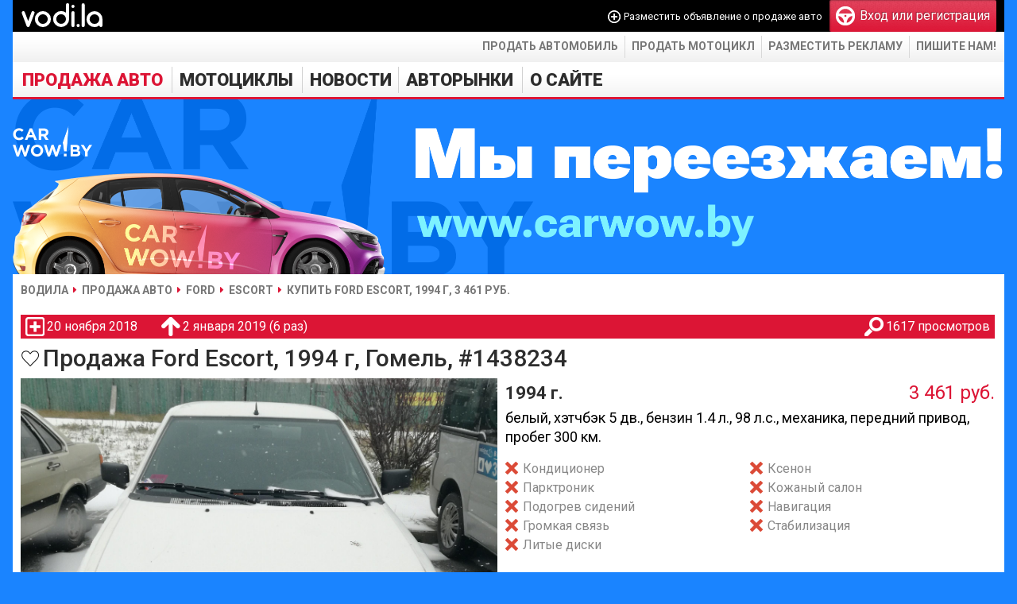

--- FILE ---
content_type: text/html; charset=utf-8
request_url: https://vodi.la/auto/ford/escort/1438234
body_size: 5525
content:
<!DOCTYPE HTML PUBLIC "-//W3C//DTD HTML 4.01 Transitional//EN" "http://www.w3.org/TR/html4/loose.dtd">
<html xmlns="http://www.w3.org/1999/xhtml" xmlns:og="http://ogp.me/ns#" xmlns:fb="http://www.facebook.com/2008/fbml" lang="ru" xml:lang="ru">
<head>
    <!-- HEAD !-->
	<title>Купить авто Ford Escort, цена 1 150 $, Беларусь Гомель, 1994 г, пробег 300 км.</title>
<meta name="keywords" content="купить Ford Escort, купить Форд Эскорт, Беларусь, Гомель, купить авто, продажа авто, купить машину, 1994, с пробегом, хэтчбэк 5 дв., бензин, 1.4, механика, фото, цена" />
<meta name="description" content="Объявление: Продажа автомобиля Ford Escort с пробегом, 1994 год выпуска, цвет белый, хэтчбэк 5 дв., бензин (объём 1.4 л.), механика, передний привод, 6 фото Ford Escort, Беларусь🇧🇾, Гомель, цена 1150 $" />
<script language="JavaScript" type="text/javascript" src="/includes/jquery/jquery.js?1747419361"></script>
<script language="JavaScript" type="text/javascript" src="/includes/jquery/jquery-ui.js?1747419361"></script>
<script language="JavaScript" type="text/javascript" src="/core/js/common.js?1747419361"></script>
<script language="JavaScript" type="text/javascript" src="/components/auto/js/auto.js?1747419358"></script>
<script language="JavaScript" type="text/javascript" src="/components/auto/js/fotorama.js?1747419358"></script>
<script language="JavaScript" type="text/javascript" src="/includes/jquery/jcarousel2/jquery.jcarousel.min.js?1747419361"></script>
<script language="JavaScript" type="text/javascript" src="/plugins/p_logindialog/js/logindialog.js?1747419361"></script>
<link href="/includes/jquery/smoothness/jquery-ui.css?1747419361" rel="stylesheet" type="text/css" />
<link href="/templates/_default_/css/fotorama.css?1?" rel="stylesheet" type="text/css" />
<link rel="image_src" href="https://vodi.la/components/auto/photos/11931/f34e122d36a9ccfaf2937290e92a8766_0.jpg" />
<link href="/templates/_default_/css/auto.css?1747419361" rel="stylesheet" type="text/css" />
	<meta http-equiv="Content-Type" content="text/html; charset=utf-8"/>
		<meta name="yandex-verification" content="188e5075d34c2c44" />
	<script type="text/javascript" src="//vk.com/js/api/openapi.js?84"></script>
		<link href="/templates/_default_/css/reset.css?1747419361" rel="stylesheet" type="text/css" />
	<link href="/templates/_default_/css/text.css?1747419361" rel="stylesheet" type="text/css" />
	<link href="/templates/_default_/css/960.css?1747419361" rel="stylesheet" type="text/css" />
	<link href="/templates/_default_/css/styles.css?1748271345" rel="stylesheet" type="text/css" />
	<link rel="stylesheet" href="https://fonts.googleapis.com/css?family=Roboto:400,500,700,900&subset=latin,cyrillic" type="text/css">
	<link href="/favicon.png?1748271345" rel="shortcut icon" />

    <script data-ad-client="ca-pub-0013796846818178" async src="https://pagead2.googlesyndication.com/pagead/js/adsbygoogle.js"></script>

    <!-- Global site tag (gtag.js) - Google Analytics -->
	<script async src="https://www.googletagmanager.com/gtag/js?id=UA-111600314-1"></script>
	<script>
	  window.dataLayer = window.dataLayer || [];
	  function gtag(){dataLayer.push(arguments);}
	  gtag('js', new Date());

	  gtag('config', 'UA-111600314-1');
	</script>

    </head>

<body>
	<div id="shadow">
		<div id="wrapper">
            
			<div id="header">
				<div class="container_12">
					<div class="grid_3">
												<div class="logo">
															<a href="/" title="Vodi.la">
															<img src="/templates/_default_/images/logo.svg" height="40" alt="Водила — продажа авто. Купить автомобили в Беларуси" />
															</a>
													</div>
					</div>
					<div class="grid_9">
													<div class="mod_user_menu">
								<span class="add_content"><span data-href="/auto/new" class="link" onclick="ylink(this)">Разместить объявление о продаже авто</span></span>
								<span class="register"><span data-href="/registration" class="ylink"><div class="pic"></div>Вход или регистрация</span></span>
							</div>
											</div>
				</div>
			</div>

			<div id="page">
				<div id="top_wrapper">
					<ul id="links_menu">
						<li>
							<span data-href="/auto/new" class="link" onclick="ylink(this)">Продать автомобиль</span>
						</li>
						<li>
							<span data-href="/moto/new" class="link" onclick="ylink(this)">Продать мотоцикл</span>
						</li>
						<li>
							<span data-href="/info/reklama-mediacode.html" class="link" onclick="ylink(this)">Разместить рекламу</span>
						</li>
						<li>
							<span data-href="mailto:vodiby@gmail.com" class="link" onclick="ylink(this)">Пишите нам!</span>
						</li>
					</ul>
				</div>

				<div class="container_12" id="topmenu">
					<div class="grid_12" style="margin-left:3px">
						<div data-id="1">
	<div id="mainmenu_wrapper">
		<ul id="mainmenu" class="menu">

		
		
						
			
							<li class="selected">
																															<a href="/auto" target="_self" class="selected">
								 Продажа авто
				</a>						
		
			</li>			
			
							<li >
																															<a href="/moto" target="_self">
								 Мотоциклы
				</a>						
		
			</li>			
			
							<li >
																																																	<div data-href="/avto-novosti-v-belarusi" data-target="_self" class="link" onclick="ylink(this)">
								 Новости
				</div>						
		
						
			
										<ul>					<li >
						<div data-href="/avto-novosti-v-mire" data-target="_self" class="link" onclick="ylink(this)">
							 В мире
						</div>
						
		
			</li>			
			
															<li >
						<div data-href="/moto-news" data-target="_self" class="link" onclick="ylink(this)">
							 Мото новости
						</div>
						
		
						
							</li></ul>
			
							<li >
																															<a href="/avtorynki" target="_self">
								 Авторынки
				</a>						
		
			</li>			
			
							<li >
																																								<div data-href="/info" data-target="_self" class="link" onclick="ylink(this)">
								 О сайте
				</div>						
							</li></ul>
		
	</ul>
</div>

</div>
						<div>
							<a href="https://carwow.by?utm_source=vodi.la&utm_campaign=pereezd" title="Купить или продать автомобиль на Carwow.by">
								<img src="/images/ads/carwow.png" 
									alt="Carwow.by - Покупка и продажа автомобилей в Беларуси" 
									width="100%" 
									height="auto">
							</a>
						</div>
					</div>
				</div>
				<style>
					body {
						background: #1a84ff;
					}
					</style>

				
					<div id="pathway" class="container_12">
						<div class="grid_12"><div class="pathway"><a href="/" class="pathwaylink">Водила</a> <a href="/auto" class="pathwaylink">Продажа авто</a> <a href="/auto/ford" class="pathwaylink">Ford</a> <a href="/auto/ford/escort" class="pathwaylink">Escort</a> <span class="pathwaylink">Купить Ford Escort, 1994 г, 3 461 руб.</span> </div></div>
					</div>

				<div class="clear"></div>

				<div id="mainbody" class="container_12">
					<div id="main" class="grid_12">
						
												
													<div class="component">
								 <div id="auto_wrapper">
	<div id="auto_car_info">
		<div>
			<div title="Время подачи объявления о продаже авто">20 ноября 2018</div>
			<div class="upped" title="Время последнего поднятия объявления и общее число поднятий">2 января 2019 (6 раз)</div>
			<div class="views" title="Количество просмотров объявления о продаже авто">1617 просмотров</div>
		</div>
			</div>
			<div style="display:flex;align-items:center">
		<div style="margin-right:4px"><span data-href="/login" class="auto_car_favourite ylink logindialog">В закладки</span>
</div>
		<h1>Продажа Ford Escort, 1994 г, Гомель, #1438234</h1>
	</div>
	<div id="auto_car">
				<div id="auto_car_top">
			<div>
				<div class="fotorama" data-width="100%" data-ratio="5/3" data-minPadding="0" data-preload="1" data-zoomToFit="true" data-fullscreenIcon="true">
					<a href="/components/auto/photos/11931/f34e122d36a9ccfaf2937290e92a8766_0.jpg" title="Ford Escort"><img src="/components/auto/photos/11931/f34e122d36a9ccfaf2937290e92a8766_0_preview.jpg" /></a>
					<a href="/components/auto/photos/11931/f34e122d36a9ccfaf2937290e92a8766_1.jpg" title="Ford Escort"><img src="/components/auto/photos/11931/f34e122d36a9ccfaf2937290e92a8766_1_preview.jpg" /></a>
					<a href="/components/auto/photos/11931/f34e122d36a9ccfaf2937290e92a8766_2.jpg" title="Ford Escort"><img src="/components/auto/photos/11931/f34e122d36a9ccfaf2937290e92a8766_2_preview.jpg" /></a>
					<a href="/components/auto/photos/11931/f34e122d36a9ccfaf2937290e92a8766_3.jpg" title="Ford Escort"><img src="/components/auto/photos/11931/f34e122d36a9ccfaf2937290e92a8766_3_preview.jpg" /></a>
					<a href="/components/auto/photos/11931/f34e122d36a9ccfaf2937290e92a8766_4.jpg" title="Ford Escort"><img src="/components/auto/photos/11931/f34e122d36a9ccfaf2937290e92a8766_4_preview.jpg" /></a>
				</div>
			</div>
			<div id="auto-car-center">
				<div id="year-cost" style="display:flex">
					<div id="year">1994 г.</div>
					<div id="cost">
																				3 461 руб.
											</div>
				</div>
				<div id="data">
					белый, хэтчбэк 5 дв., бензин 1.4 л., 98 л.с., механика, передний привод, пробег 300 км.
				</div>
				<div id="options">
					<div class="no">Кондиционер</div>
					<div class="no">Ксенон</div>
					<div class="no">Парктроник</div>
					<div class="no">Кожаный салон</div>
					<div class="no">Подогрев сидений</div>
					<div class="no">Навигация</div>
					<div class="no">Громкая связь</div>
					<div class="no">Стабилизация</div>
					<div class="no">Литые диски</div>
				</div>
									<div id="location">
						<span>Беларусь</span> <span>Гомельская обл.</span> <span>Гомель</span>					</div>
								<div id="cost-bottom">
					<div id="cost-tags">
						<div id="cost-usd">≈ 1 150</div>					</div>
					<a href="javascript:;" class="abuse" title="Автомобиль уже продан? Информация в объявлении некорректна? Сообщите об этом нам, мы исправим!">Пожаловаться на это объявление</a>				</div>
				<div id="contacts">
					<div id="seller">
<div class="name">Ирина</div><div data-href="/users/miarkulau" data-target="_blank" class="link" onclick="ylink(this)">Продавец</div>					</div>
					<div>
						<script type="text/javascript">document.write('<a href="tel:+375447513745" class="phone"><img src="/components/auto/images/velcom.png" alt="velcom" title="velcom"> +375 (44) 751-37-45</a>');</script>
					</div>
					<div></div>
					<div>Не забудьте сообщить продавцу о том, что Вы нашли объявление на сайте Води.ла</div>
				</div>
							</div>
					</div>
				<div id="auto-car-bottom">
			<div id="auto-car-bottom-left">
				<div id="relateds_title">Похожие авто <span data-href="/auto/ford/escort" onclick="ylink(this)">Ford Escort</span></div>
				<div id="auto-car-bottom-left-content">
										<div id="relateds">
						<ul>
															<li>
									<a href="/auto/ford/escort/1444830"><img src="/components/auto/thumbnail.php?cb794c35998481b1ab2646305c7e27e0_4.jpg" alt="Продажа Ford Escort 1993 в г.Ушачи, цена 10 руб."></a>
									<div class="shadow"></div>
									<div class="title">Ford Escort</div>
									<div class="info">1993 г, дизель 1.6 л, механика</div>
									<div class="cost">10 руб.</div>
									<div class="city">Ушачи</div>
								</li>
															<li>
									<a href="/auto/ford/escort/1443874"><img src="/components/auto/thumbnail.php?e9bedb38fe03a6a8db1e1adda4c6c8ff_0.jpg" alt="Продажа Ford Escort 1 Рейсталинг 1995 в г.Пинск, цена 3 910 руб."></a>
									<div class="shadow"></div>
									<div class="title">Ford Escort</div>
									<div class="info">1995 г, бензин 1.6 л, механика</div>
									<div class="cost">3 910 руб.</div>
									<div class="city">Пинск</div>
								</li>
															<li>
									<a href="/auto/ford/escort/1440815"><img src="/components/auto/thumbnail.php?e3e864f7f9aada8ba1a734d88379e309_0.jpg" alt="Продажа Ford Escort 1995 в г.Буда-Кошелёво на з/ч"></a>
									<div class="shadow"></div>
									<div class="title">Ford Escort</div>
									<div class="info">1995 г, бензин 1.6 л, механика</div>
									<div class="cost">на з/ч</div>
									<div class="city">Буда-Кошелёво</div>
								</li>
													</ul>
					</div>
				</div>
			</div>
			<div id="auto-car-bottom-right">
				<div class="infor">
					<div>Информация от продавца</div>
					<div id="info">Форд Эскорт, механика, 1.4 л., бензин, хэтчбек 5 дв. Салон в порядке, темный велюр. Двигатель и коробка в норме, 5 лет в одних руках кузов в хорошем состоянии, в сварке и покраске не нуждается. Хорошее техническое состояние, простая и надёжная машина. Переварены пороги, заменены многие детали. МР3/USB-проигрыватель. Машина была подготовлена для себя, но нужны деньги. Торг у капота.</div>
				</div>
												<div></div>
			</div>
		</div>
	</div>
</div>
							</div>
																	</div>
									</div>

			</div>

			<div id="footer">
								<div>
					<div id="footer_bar">
						<div id="copyright">
							«Водила» © 2012 — 2026<br />
							Сайт бесплатных объявлений<br />
							Пишите нам: <span data-href="mailto:vodiby@gmail.com" onclick="ylink(this)">vodiby@gmail.com</span>
						</div>
						<div id="footer_links">
							<span data-href="/" onclick="ylink(this)">Главная</span>
							<span data-href="/auto" onclick="ylink(this)">Автомобили</span>
							<span data-href="/moto" onclick="ylink(this)">Мотоциклы</span>
							<span data-href="/avto-novosti-v-belarusi" onclick="ylink(this)">Новости</span>
																				</div>
					</div>
					<div id="footer_counters">
						<div>
							<!-- Yandex.Metrika counter -->
							<script type="text/javascript" >
								(function (d, w, c) {
									(w[c] = w[c] || []).push(function() {
										try {
											w.yaCounter18981154 = new Ya.Metrika({
												id:18981154,
												clickmap:true,
												trackLinks:true,
												accurateTrackBounce:true,
												webvisor:true,
												trackHash:true
											});
										} catch(e) { }
									});

									var n = d.getElementsByTagName("script")[0],
										s = d.createElement("script"),
										f = function () { n.parentNode.insertBefore(s, n); };
									s.type = "text/javascript";
									s.async = true;
									s.src = "https://mc.yandex.ru/metrika/watch.js";

									if (w.opera == "[object Opera]") {
										d.addEventListener("DOMContentLoaded", f, false);
									} else { f(); }
								})(document, window, "yandex_metrika_callbacks");
							</script>
							<noscript><div><img src="https://mc.yandex.ru/watch/18981154" style="position:absolute; left:-9999px;" alt="" /></div></noscript>
							<!-- /Yandex.Metrika counter -->
						</div>
					</div>
				</div>
			</div>
		</div>

	</div>

    
    </body>

</html>


--- FILE ---
content_type: text/html; charset=utf-8
request_url: https://www.google.com/recaptcha/api2/aframe
body_size: 268
content:
<!DOCTYPE HTML><html><head><meta http-equiv="content-type" content="text/html; charset=UTF-8"></head><body><script nonce="whaf40AJh3cZRxoR9U7I4Q">/** Anti-fraud and anti-abuse applications only. See google.com/recaptcha */ try{var clients={'sodar':'https://pagead2.googlesyndication.com/pagead/sodar?'};window.addEventListener("message",function(a){try{if(a.source===window.parent){var b=JSON.parse(a.data);var c=clients[b['id']];if(c){var d=document.createElement('img');d.src=c+b['params']+'&rc='+(localStorage.getItem("rc::a")?sessionStorage.getItem("rc::b"):"");window.document.body.appendChild(d);sessionStorage.setItem("rc::e",parseInt(sessionStorage.getItem("rc::e")||0)+1);localStorage.setItem("rc::h",'1768574488804');}}}catch(b){}});window.parent.postMessage("_grecaptcha_ready", "*");}catch(b){}</script></body></html>